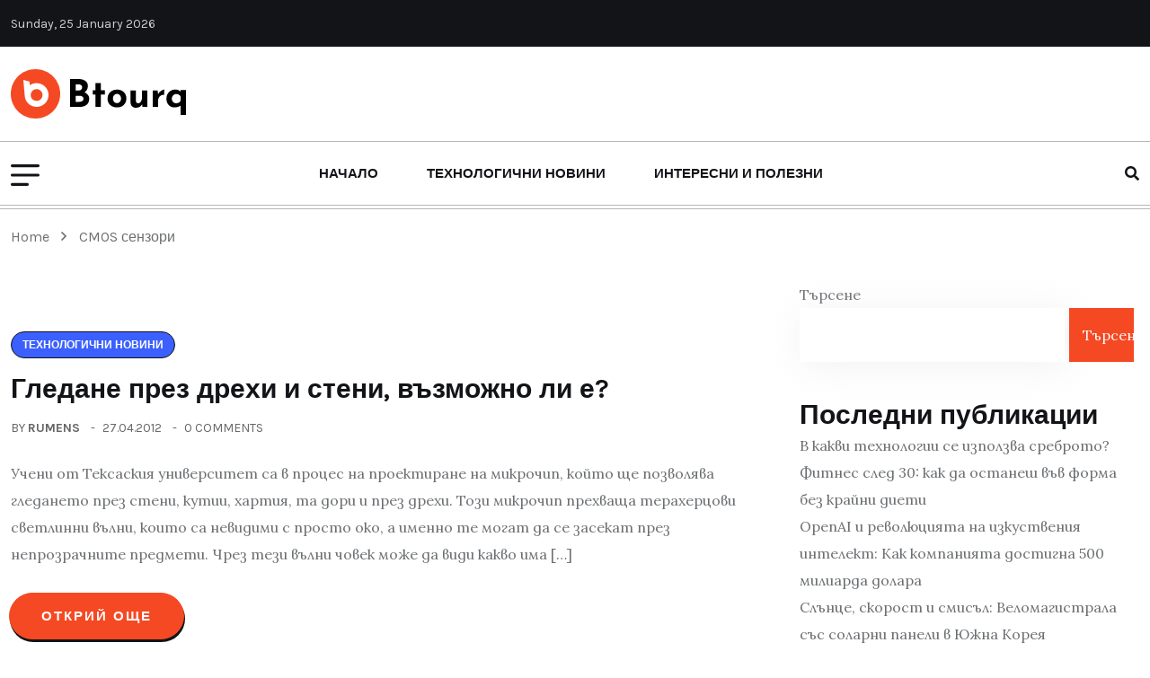

--- FILE ---
content_type: text/html; charset=UTF-8
request_url: https://tehnologichen.net/tag/cmos-senzori/
body_size: 12623
content:
<!doctype html>
<html lang="bg-BG">
<head>
	<meta charset="UTF-8">
	<meta name="viewport" content="width=device-width, initial-scale=1">
	<link rel="profile" href="https://gmpg.org/xfn/11">

	<title>CMOS сензори &#8211; Технологичен НЕТ</title>
<meta name='robots' content='max-image-preview:large' />
<link rel='dns-prefetch' href='//fonts.googleapis.com' />
<link rel="alternate" type="application/rss+xml" title="Технологичен НЕТ &raquo; Поток" href="https://tehnologichen.net/feed/" />
<link rel="alternate" type="application/rss+xml" title="Технологичен НЕТ &raquo; поток за коментари" href="https://tehnologichen.net/comments/feed/" />
<link rel="alternate" type="application/rss+xml" title="Технологичен НЕТ &raquo; поток за етикета CMOS сензори " href="https://tehnologichen.net/tag/cmos-senzori/feed/" />
<style id='wp-img-auto-sizes-contain-inline-css'>
img:is([sizes=auto i],[sizes^="auto," i]){contain-intrinsic-size:3000px 1500px}
/*# sourceURL=wp-img-auto-sizes-contain-inline-css */
</style>
<style id='wp-emoji-styles-inline-css'>

	img.wp-smiley, img.emoji {
		display: inline !important;
		border: none !important;
		box-shadow: none !important;
		height: 1em !important;
		width: 1em !important;
		margin: 0 0.07em !important;
		vertical-align: -0.1em !important;
		background: none !important;
		padding: 0 !important;
	}
/*# sourceURL=wp-emoji-styles-inline-css */
</style>
<style id='wp-block-library-inline-css'>
:root{--wp-block-synced-color:#7a00df;--wp-block-synced-color--rgb:122,0,223;--wp-bound-block-color:var(--wp-block-synced-color);--wp-editor-canvas-background:#ddd;--wp-admin-theme-color:#007cba;--wp-admin-theme-color--rgb:0,124,186;--wp-admin-theme-color-darker-10:#006ba1;--wp-admin-theme-color-darker-10--rgb:0,107,160.5;--wp-admin-theme-color-darker-20:#005a87;--wp-admin-theme-color-darker-20--rgb:0,90,135;--wp-admin-border-width-focus:2px}@media (min-resolution:192dpi){:root{--wp-admin-border-width-focus:1.5px}}.wp-element-button{cursor:pointer}:root .has-very-light-gray-background-color{background-color:#eee}:root .has-very-dark-gray-background-color{background-color:#313131}:root .has-very-light-gray-color{color:#eee}:root .has-very-dark-gray-color{color:#313131}:root .has-vivid-green-cyan-to-vivid-cyan-blue-gradient-background{background:linear-gradient(135deg,#00d084,#0693e3)}:root .has-purple-crush-gradient-background{background:linear-gradient(135deg,#34e2e4,#4721fb 50%,#ab1dfe)}:root .has-hazy-dawn-gradient-background{background:linear-gradient(135deg,#faaca8,#dad0ec)}:root .has-subdued-olive-gradient-background{background:linear-gradient(135deg,#fafae1,#67a671)}:root .has-atomic-cream-gradient-background{background:linear-gradient(135deg,#fdd79a,#004a59)}:root .has-nightshade-gradient-background{background:linear-gradient(135deg,#330968,#31cdcf)}:root .has-midnight-gradient-background{background:linear-gradient(135deg,#020381,#2874fc)}:root{--wp--preset--font-size--normal:16px;--wp--preset--font-size--huge:42px}.has-regular-font-size{font-size:1em}.has-larger-font-size{font-size:2.625em}.has-normal-font-size{font-size:var(--wp--preset--font-size--normal)}.has-huge-font-size{font-size:var(--wp--preset--font-size--huge)}.has-text-align-center{text-align:center}.has-text-align-left{text-align:left}.has-text-align-right{text-align:right}.has-fit-text{white-space:nowrap!important}#end-resizable-editor-section{display:none}.aligncenter{clear:both}.items-justified-left{justify-content:flex-start}.items-justified-center{justify-content:center}.items-justified-right{justify-content:flex-end}.items-justified-space-between{justify-content:space-between}.screen-reader-text{border:0;clip-path:inset(50%);height:1px;margin:-1px;overflow:hidden;padding:0;position:absolute;width:1px;word-wrap:normal!important}.screen-reader-text:focus{background-color:#ddd;clip-path:none;color:#444;display:block;font-size:1em;height:auto;left:5px;line-height:normal;padding:15px 23px 14px;text-decoration:none;top:5px;width:auto;z-index:100000}html :where(.has-border-color){border-style:solid}html :where([style*=border-top-color]){border-top-style:solid}html :where([style*=border-right-color]){border-right-style:solid}html :where([style*=border-bottom-color]){border-bottom-style:solid}html :where([style*=border-left-color]){border-left-style:solid}html :where([style*=border-width]){border-style:solid}html :where([style*=border-top-width]){border-top-style:solid}html :where([style*=border-right-width]){border-right-style:solid}html :where([style*=border-bottom-width]){border-bottom-style:solid}html :where([style*=border-left-width]){border-left-style:solid}html :where(img[class*=wp-image-]){height:auto;max-width:100%}:where(figure){margin:0 0 1em}html :where(.is-position-sticky){--wp-admin--admin-bar--position-offset:var(--wp-admin--admin-bar--height,0px)}@media screen and (max-width:600px){html :where(.is-position-sticky){--wp-admin--admin-bar--position-offset:0px}}

/*# sourceURL=wp-block-library-inline-css */
</style><style id='wp-block-heading-inline-css'>
h1:where(.wp-block-heading).has-background,h2:where(.wp-block-heading).has-background,h3:where(.wp-block-heading).has-background,h4:where(.wp-block-heading).has-background,h5:where(.wp-block-heading).has-background,h6:where(.wp-block-heading).has-background{padding:1.25em 2.375em}h1.has-text-align-left[style*=writing-mode]:where([style*=vertical-lr]),h1.has-text-align-right[style*=writing-mode]:where([style*=vertical-rl]),h2.has-text-align-left[style*=writing-mode]:where([style*=vertical-lr]),h2.has-text-align-right[style*=writing-mode]:where([style*=vertical-rl]),h3.has-text-align-left[style*=writing-mode]:where([style*=vertical-lr]),h3.has-text-align-right[style*=writing-mode]:where([style*=vertical-rl]),h4.has-text-align-left[style*=writing-mode]:where([style*=vertical-lr]),h4.has-text-align-right[style*=writing-mode]:where([style*=vertical-rl]),h5.has-text-align-left[style*=writing-mode]:where([style*=vertical-lr]),h5.has-text-align-right[style*=writing-mode]:where([style*=vertical-rl]),h6.has-text-align-left[style*=writing-mode]:where([style*=vertical-lr]),h6.has-text-align-right[style*=writing-mode]:where([style*=vertical-rl]){rotate:180deg}
/*# sourceURL=https://tehnologichen.net/wp-includes/blocks/heading/style.min.css */
</style>
<style id='wp-block-latest-comments-inline-css'>
ol.wp-block-latest-comments{box-sizing:border-box;margin-left:0}:where(.wp-block-latest-comments:not([style*=line-height] .wp-block-latest-comments__comment)){line-height:1.1}:where(.wp-block-latest-comments:not([style*=line-height] .wp-block-latest-comments__comment-excerpt p)){line-height:1.8}.has-dates :where(.wp-block-latest-comments:not([style*=line-height])),.has-excerpts :where(.wp-block-latest-comments:not([style*=line-height])){line-height:1.5}.wp-block-latest-comments .wp-block-latest-comments{padding-left:0}.wp-block-latest-comments__comment{list-style:none;margin-bottom:1em}.has-avatars .wp-block-latest-comments__comment{list-style:none;min-height:2.25em}.has-avatars .wp-block-latest-comments__comment .wp-block-latest-comments__comment-excerpt,.has-avatars .wp-block-latest-comments__comment .wp-block-latest-comments__comment-meta{margin-left:3.25em}.wp-block-latest-comments__comment-excerpt p{font-size:.875em;margin:.36em 0 1.4em}.wp-block-latest-comments__comment-date{display:block;font-size:.75em}.wp-block-latest-comments .avatar,.wp-block-latest-comments__comment-avatar{border-radius:1.5em;display:block;float:left;height:2.5em;margin-right:.75em;width:2.5em}.wp-block-latest-comments[class*=-font-size] a,.wp-block-latest-comments[style*=font-size] a{font-size:inherit}
/*# sourceURL=https://tehnologichen.net/wp-includes/blocks/latest-comments/style.min.css */
</style>
<style id='wp-block-latest-posts-inline-css'>
.wp-block-latest-posts{box-sizing:border-box}.wp-block-latest-posts.alignleft{margin-right:2em}.wp-block-latest-posts.alignright{margin-left:2em}.wp-block-latest-posts.wp-block-latest-posts__list{list-style:none}.wp-block-latest-posts.wp-block-latest-posts__list li{clear:both;overflow-wrap:break-word}.wp-block-latest-posts.is-grid{display:flex;flex-wrap:wrap}.wp-block-latest-posts.is-grid li{margin:0 1.25em 1.25em 0;width:100%}@media (min-width:600px){.wp-block-latest-posts.columns-2 li{width:calc(50% - .625em)}.wp-block-latest-posts.columns-2 li:nth-child(2n){margin-right:0}.wp-block-latest-posts.columns-3 li{width:calc(33.33333% - .83333em)}.wp-block-latest-posts.columns-3 li:nth-child(3n){margin-right:0}.wp-block-latest-posts.columns-4 li{width:calc(25% - .9375em)}.wp-block-latest-posts.columns-4 li:nth-child(4n){margin-right:0}.wp-block-latest-posts.columns-5 li{width:calc(20% - 1em)}.wp-block-latest-posts.columns-5 li:nth-child(5n){margin-right:0}.wp-block-latest-posts.columns-6 li{width:calc(16.66667% - 1.04167em)}.wp-block-latest-posts.columns-6 li:nth-child(6n){margin-right:0}}:root :where(.wp-block-latest-posts.is-grid){padding:0}:root :where(.wp-block-latest-posts.wp-block-latest-posts__list){padding-left:0}.wp-block-latest-posts__post-author,.wp-block-latest-posts__post-date{display:block;font-size:.8125em}.wp-block-latest-posts__post-excerpt,.wp-block-latest-posts__post-full-content{margin-bottom:1em;margin-top:.5em}.wp-block-latest-posts__featured-image a{display:inline-block}.wp-block-latest-posts__featured-image img{height:auto;max-width:100%;width:auto}.wp-block-latest-posts__featured-image.alignleft{float:left;margin-right:1em}.wp-block-latest-posts__featured-image.alignright{float:right;margin-left:1em}.wp-block-latest-posts__featured-image.aligncenter{margin-bottom:1em;text-align:center}
/*# sourceURL=https://tehnologichen.net/wp-includes/blocks/latest-posts/style.min.css */
</style>
<style id='wp-block-search-inline-css'>
.wp-block-search__button{margin-left:10px;word-break:normal}.wp-block-search__button.has-icon{line-height:0}.wp-block-search__button svg{height:1.25em;min-height:24px;min-width:24px;width:1.25em;fill:currentColor;vertical-align:text-bottom}:where(.wp-block-search__button){border:1px solid #ccc;padding:6px 10px}.wp-block-search__inside-wrapper{display:flex;flex:auto;flex-wrap:nowrap;max-width:100%}.wp-block-search__label{width:100%}.wp-block-search.wp-block-search__button-only .wp-block-search__button{box-sizing:border-box;display:flex;flex-shrink:0;justify-content:center;margin-left:0;max-width:100%}.wp-block-search.wp-block-search__button-only .wp-block-search__inside-wrapper{min-width:0!important;transition-property:width}.wp-block-search.wp-block-search__button-only .wp-block-search__input{flex-basis:100%;transition-duration:.3s}.wp-block-search.wp-block-search__button-only.wp-block-search__searchfield-hidden,.wp-block-search.wp-block-search__button-only.wp-block-search__searchfield-hidden .wp-block-search__inside-wrapper{overflow:hidden}.wp-block-search.wp-block-search__button-only.wp-block-search__searchfield-hidden .wp-block-search__input{border-left-width:0!important;border-right-width:0!important;flex-basis:0;flex-grow:0;margin:0;min-width:0!important;padding-left:0!important;padding-right:0!important;width:0!important}:where(.wp-block-search__input){appearance:none;border:1px solid #949494;flex-grow:1;font-family:inherit;font-size:inherit;font-style:inherit;font-weight:inherit;letter-spacing:inherit;line-height:inherit;margin-left:0;margin-right:0;min-width:3rem;padding:8px;text-decoration:unset!important;text-transform:inherit}:where(.wp-block-search__button-inside .wp-block-search__inside-wrapper){background-color:#fff;border:1px solid #949494;box-sizing:border-box;padding:4px}:where(.wp-block-search__button-inside .wp-block-search__inside-wrapper) .wp-block-search__input{border:none;border-radius:0;padding:0 4px}:where(.wp-block-search__button-inside .wp-block-search__inside-wrapper) .wp-block-search__input:focus{outline:none}:where(.wp-block-search__button-inside .wp-block-search__inside-wrapper) :where(.wp-block-search__button){padding:4px 8px}.wp-block-search.aligncenter .wp-block-search__inside-wrapper{margin:auto}.wp-block[data-align=right] .wp-block-search.wp-block-search__button-only .wp-block-search__inside-wrapper{float:right}
/*# sourceURL=https://tehnologichen.net/wp-includes/blocks/search/style.min.css */
</style>
<style id='wp-block-group-inline-css'>
.wp-block-group{box-sizing:border-box}:where(.wp-block-group.wp-block-group-is-layout-constrained){position:relative}
/*# sourceURL=https://tehnologichen.net/wp-includes/blocks/group/style.min.css */
</style>
<style id='global-styles-inline-css'>
:root{--wp--preset--aspect-ratio--square: 1;--wp--preset--aspect-ratio--4-3: 4/3;--wp--preset--aspect-ratio--3-4: 3/4;--wp--preset--aspect-ratio--3-2: 3/2;--wp--preset--aspect-ratio--2-3: 2/3;--wp--preset--aspect-ratio--16-9: 16/9;--wp--preset--aspect-ratio--9-16: 9/16;--wp--preset--color--black: #000000;--wp--preset--color--cyan-bluish-gray: #abb8c3;--wp--preset--color--white: #ffffff;--wp--preset--color--pale-pink: #f78da7;--wp--preset--color--vivid-red: #cf2e2e;--wp--preset--color--luminous-vivid-orange: #ff6900;--wp--preset--color--luminous-vivid-amber: #fcb900;--wp--preset--color--light-green-cyan: #7bdcb5;--wp--preset--color--vivid-green-cyan: #00d084;--wp--preset--color--pale-cyan-blue: #8ed1fc;--wp--preset--color--vivid-cyan-blue: #0693e3;--wp--preset--color--vivid-purple: #9b51e0;--wp--preset--gradient--vivid-cyan-blue-to-vivid-purple: linear-gradient(135deg,rgb(6,147,227) 0%,rgb(155,81,224) 100%);--wp--preset--gradient--light-green-cyan-to-vivid-green-cyan: linear-gradient(135deg,rgb(122,220,180) 0%,rgb(0,208,130) 100%);--wp--preset--gradient--luminous-vivid-amber-to-luminous-vivid-orange: linear-gradient(135deg,rgb(252,185,0) 0%,rgb(255,105,0) 100%);--wp--preset--gradient--luminous-vivid-orange-to-vivid-red: linear-gradient(135deg,rgb(255,105,0) 0%,rgb(207,46,46) 100%);--wp--preset--gradient--very-light-gray-to-cyan-bluish-gray: linear-gradient(135deg,rgb(238,238,238) 0%,rgb(169,184,195) 100%);--wp--preset--gradient--cool-to-warm-spectrum: linear-gradient(135deg,rgb(74,234,220) 0%,rgb(151,120,209) 20%,rgb(207,42,186) 40%,rgb(238,44,130) 60%,rgb(251,105,98) 80%,rgb(254,248,76) 100%);--wp--preset--gradient--blush-light-purple: linear-gradient(135deg,rgb(255,206,236) 0%,rgb(152,150,240) 100%);--wp--preset--gradient--blush-bordeaux: linear-gradient(135deg,rgb(254,205,165) 0%,rgb(254,45,45) 50%,rgb(107,0,62) 100%);--wp--preset--gradient--luminous-dusk: linear-gradient(135deg,rgb(255,203,112) 0%,rgb(199,81,192) 50%,rgb(65,88,208) 100%);--wp--preset--gradient--pale-ocean: linear-gradient(135deg,rgb(255,245,203) 0%,rgb(182,227,212) 50%,rgb(51,167,181) 100%);--wp--preset--gradient--electric-grass: linear-gradient(135deg,rgb(202,248,128) 0%,rgb(113,206,126) 100%);--wp--preset--gradient--midnight: linear-gradient(135deg,rgb(2,3,129) 0%,rgb(40,116,252) 100%);--wp--preset--font-size--small: 13px;--wp--preset--font-size--medium: 20px;--wp--preset--font-size--large: 36px;--wp--preset--font-size--x-large: 42px;--wp--preset--spacing--20: 0.44rem;--wp--preset--spacing--30: 0.67rem;--wp--preset--spacing--40: 1rem;--wp--preset--spacing--50: 1.5rem;--wp--preset--spacing--60: 2.25rem;--wp--preset--spacing--70: 3.38rem;--wp--preset--spacing--80: 5.06rem;--wp--preset--shadow--natural: 6px 6px 9px rgba(0, 0, 0, 0.2);--wp--preset--shadow--deep: 12px 12px 50px rgba(0, 0, 0, 0.4);--wp--preset--shadow--sharp: 6px 6px 0px rgba(0, 0, 0, 0.2);--wp--preset--shadow--outlined: 6px 6px 0px -3px rgb(255, 255, 255), 6px 6px rgb(0, 0, 0);--wp--preset--shadow--crisp: 6px 6px 0px rgb(0, 0, 0);}:where(.is-layout-flex){gap: 0.5em;}:where(.is-layout-grid){gap: 0.5em;}body .is-layout-flex{display: flex;}.is-layout-flex{flex-wrap: wrap;align-items: center;}.is-layout-flex > :is(*, div){margin: 0;}body .is-layout-grid{display: grid;}.is-layout-grid > :is(*, div){margin: 0;}:where(.wp-block-columns.is-layout-flex){gap: 2em;}:where(.wp-block-columns.is-layout-grid){gap: 2em;}:where(.wp-block-post-template.is-layout-flex){gap: 1.25em;}:where(.wp-block-post-template.is-layout-grid){gap: 1.25em;}.has-black-color{color: var(--wp--preset--color--black) !important;}.has-cyan-bluish-gray-color{color: var(--wp--preset--color--cyan-bluish-gray) !important;}.has-white-color{color: var(--wp--preset--color--white) !important;}.has-pale-pink-color{color: var(--wp--preset--color--pale-pink) !important;}.has-vivid-red-color{color: var(--wp--preset--color--vivid-red) !important;}.has-luminous-vivid-orange-color{color: var(--wp--preset--color--luminous-vivid-orange) !important;}.has-luminous-vivid-amber-color{color: var(--wp--preset--color--luminous-vivid-amber) !important;}.has-light-green-cyan-color{color: var(--wp--preset--color--light-green-cyan) !important;}.has-vivid-green-cyan-color{color: var(--wp--preset--color--vivid-green-cyan) !important;}.has-pale-cyan-blue-color{color: var(--wp--preset--color--pale-cyan-blue) !important;}.has-vivid-cyan-blue-color{color: var(--wp--preset--color--vivid-cyan-blue) !important;}.has-vivid-purple-color{color: var(--wp--preset--color--vivid-purple) !important;}.has-black-background-color{background-color: var(--wp--preset--color--black) !important;}.has-cyan-bluish-gray-background-color{background-color: var(--wp--preset--color--cyan-bluish-gray) !important;}.has-white-background-color{background-color: var(--wp--preset--color--white) !important;}.has-pale-pink-background-color{background-color: var(--wp--preset--color--pale-pink) !important;}.has-vivid-red-background-color{background-color: var(--wp--preset--color--vivid-red) !important;}.has-luminous-vivid-orange-background-color{background-color: var(--wp--preset--color--luminous-vivid-orange) !important;}.has-luminous-vivid-amber-background-color{background-color: var(--wp--preset--color--luminous-vivid-amber) !important;}.has-light-green-cyan-background-color{background-color: var(--wp--preset--color--light-green-cyan) !important;}.has-vivid-green-cyan-background-color{background-color: var(--wp--preset--color--vivid-green-cyan) !important;}.has-pale-cyan-blue-background-color{background-color: var(--wp--preset--color--pale-cyan-blue) !important;}.has-vivid-cyan-blue-background-color{background-color: var(--wp--preset--color--vivid-cyan-blue) !important;}.has-vivid-purple-background-color{background-color: var(--wp--preset--color--vivid-purple) !important;}.has-black-border-color{border-color: var(--wp--preset--color--black) !important;}.has-cyan-bluish-gray-border-color{border-color: var(--wp--preset--color--cyan-bluish-gray) !important;}.has-white-border-color{border-color: var(--wp--preset--color--white) !important;}.has-pale-pink-border-color{border-color: var(--wp--preset--color--pale-pink) !important;}.has-vivid-red-border-color{border-color: var(--wp--preset--color--vivid-red) !important;}.has-luminous-vivid-orange-border-color{border-color: var(--wp--preset--color--luminous-vivid-orange) !important;}.has-luminous-vivid-amber-border-color{border-color: var(--wp--preset--color--luminous-vivid-amber) !important;}.has-light-green-cyan-border-color{border-color: var(--wp--preset--color--light-green-cyan) !important;}.has-vivid-green-cyan-border-color{border-color: var(--wp--preset--color--vivid-green-cyan) !important;}.has-pale-cyan-blue-border-color{border-color: var(--wp--preset--color--pale-cyan-blue) !important;}.has-vivid-cyan-blue-border-color{border-color: var(--wp--preset--color--vivid-cyan-blue) !important;}.has-vivid-purple-border-color{border-color: var(--wp--preset--color--vivid-purple) !important;}.has-vivid-cyan-blue-to-vivid-purple-gradient-background{background: var(--wp--preset--gradient--vivid-cyan-blue-to-vivid-purple) !important;}.has-light-green-cyan-to-vivid-green-cyan-gradient-background{background: var(--wp--preset--gradient--light-green-cyan-to-vivid-green-cyan) !important;}.has-luminous-vivid-amber-to-luminous-vivid-orange-gradient-background{background: var(--wp--preset--gradient--luminous-vivid-amber-to-luminous-vivid-orange) !important;}.has-luminous-vivid-orange-to-vivid-red-gradient-background{background: var(--wp--preset--gradient--luminous-vivid-orange-to-vivid-red) !important;}.has-very-light-gray-to-cyan-bluish-gray-gradient-background{background: var(--wp--preset--gradient--very-light-gray-to-cyan-bluish-gray) !important;}.has-cool-to-warm-spectrum-gradient-background{background: var(--wp--preset--gradient--cool-to-warm-spectrum) !important;}.has-blush-light-purple-gradient-background{background: var(--wp--preset--gradient--blush-light-purple) !important;}.has-blush-bordeaux-gradient-background{background: var(--wp--preset--gradient--blush-bordeaux) !important;}.has-luminous-dusk-gradient-background{background: var(--wp--preset--gradient--luminous-dusk) !important;}.has-pale-ocean-gradient-background{background: var(--wp--preset--gradient--pale-ocean) !important;}.has-electric-grass-gradient-background{background: var(--wp--preset--gradient--electric-grass) !important;}.has-midnight-gradient-background{background: var(--wp--preset--gradient--midnight) !important;}.has-small-font-size{font-size: var(--wp--preset--font-size--small) !important;}.has-medium-font-size{font-size: var(--wp--preset--font-size--medium) !important;}.has-large-font-size{font-size: var(--wp--preset--font-size--large) !important;}.has-x-large-font-size{font-size: var(--wp--preset--font-size--x-large) !important;}
/*# sourceURL=global-styles-inline-css */
</style>

<style id='classic-theme-styles-inline-css'>
/*! This file is auto-generated */
.wp-block-button__link{color:#fff;background-color:#32373c;border-radius:9999px;box-shadow:none;text-decoration:none;padding:calc(.667em + 2px) calc(1.333em + 2px);font-size:1.125em}.wp-block-file__button{background:#32373c;color:#fff;text-decoration:none}
/*# sourceURL=/wp-includes/css/classic-themes.min.css */
</style>
<link rel='stylesheet' id='breeko-google-fonts-css' href='https://fonts.googleapis.com/css?family=Karla%3A200%2C200i%2C300%2C300i%2C400%2C400i%2C600%2C600i%2C700%2C700i%2C800%2C800i%7CLora%3A400%2C400i%2C600%2C600i%2C700%2C700i%7CEncode+Sans+Condensed%3A100%2C200%2C300%2C400%2C500%2C600%2C700%2C800%2C900&#038;subset=latin' media='all' />
<link rel='stylesheet' id='bootstrap-css' href='https://tehnologichen.net/wp-content/themes/btourq/assets/css/bootstrap.min.css?ver=6.9' media='all' />
<link rel='stylesheet' id='e-animations-css' href='https://tehnologichen.net/wp-content/themes/btourq/assets/css/breeko-animate.css?ver=6.9' media='all' />
<link rel='stylesheet' id='breeko-swiper-css' href='https://tehnologichen.net/wp-content/themes/btourq/assets/css/swiper.min.css?ver=6.9' media='all' />
<link rel='stylesheet' id='fontawesome-css' href='https://tehnologichen.net/wp-content/themes/btourq/assets/css/fontawesome.css?ver=6.9' media='all' />
<link rel='stylesheet' id='breeko-slick-css' href='https://tehnologichen.net/wp-content/themes/btourq/assets/css/slick.css?ver=6.9' media='all' />
<link rel='stylesheet' id='metis-menu-css' href='https://tehnologichen.net/wp-content/themes/btourq/assets/css/metis-menu.css?ver=6.9' media='all' />
<link rel='stylesheet' id='magnific-popup-css' href='https://tehnologichen.net/wp-content/themes/btourq/assets/css/magnific-popup.css?ver=6.9' media='all' />
<link rel='stylesheet' id='breeko-style-css' href='https://tehnologichen.net/wp-content/themes/btourq/assets/css/breeko-style.css?ver=6.9' media='all' />
<link rel='stylesheet' id='breeko-responsive-css' href='https://tehnologichen.net/wp-content/themes/btourq/assets/css/responsive.css?ver=6.9' media='all' />
<link rel='stylesheet' id='breeko-main-css' href='https://tehnologichen.net/wp-content/themes/btourq/style.css?ver=1.0' media='all' />
<link rel='stylesheet' id='barfii-theme-custom-style-css' href='https://tehnologichen.net/wp-content/themes/btourq/assets/css/custom-style.css?ver=6.9' media='all' />
<style id='barfii-theme-custom-style-inline-css'>
        
            :root {
                --color-primary: #F54923;
            }
        
/*# sourceURL=barfii-theme-custom-style-inline-css */
</style>
<script src="https://tehnologichen.net/wp-includes/js/jquery/jquery.min.js?ver=3.7.1" id="jquery-core-js"></script>
<script src="https://tehnologichen.net/wp-includes/js/jquery/jquery-migrate.min.js?ver=3.4.1" id="jquery-migrate-js"></script>
<link rel="https://api.w.org/" href="https://tehnologichen.net/wp-json/" /><link rel="alternate" title="JSON" type="application/json" href="https://tehnologichen.net/wp-json/wp/v2/tags/67" /><link rel="EditURI" type="application/rsd+xml" title="RSD" href="https://tehnologichen.net/xmlrpc.php?rsd" />
<meta name="generator" content="WordPress 6.9" />
</head>

<body class="archive tag tag-cmos-senzori tag-67 wp-theme-btourq hfeed">
<div id="page" class="site">
	   <div class="barfii-preloader">
      <div class="preload">
         <div class="loader-logo">
            <img src="" alt="Preloader Logo">
         </div>
         <div class="loader">
            <div class="loading">
            </div>
         </div>
      </div>
   </div>
   	<div class="barfii__page_wrap">

	
<header id="rr-header-area" class="breeko_category_badge is-sticky">
        <div class="barfii__top-header-wrap">
        <div class="container">
            <div class="barfii__top-header d-flex justify-content-between align-items-center">
                                                <div class="barfii__top-date">
                    <span>Sunday, 25 January 2026</span>
                </div>
                            </div>
        </div>
    </div>
        <div class="barfii__middle-header-wrap">
        <div class="container">
            <div class="barfii__middle-header d-flex justify-content-between align-items-center">
                <div class="barfii__logo-box">
                                    <a class="barfii__main-logo" href="https://tehnologichen.net/" >
            <img src="https://tehnologichen.net/wp-content/themes/btourq/assets/img/Logo-main.svg" alt="Logo">
        </a>
                <a class="darklogo" href="https://tehnologichen.net/" >
        <img src="https://tehnologichen.net/wp-content/themes/btourq/assets/img/logo-light.svg" alt="Logo">
    </a>
                    </div>
                                <div class="barfii__add-box">
                                    
                </div>
                                
            </div>
        </div>
    </div>
    <div class="barfii__main-menu-wrap rr-header">
        <div class="container">
            <div class="d-flex justify-content-between align-items-center">
                <div class="barfii_hamburger-menu toggle-hidden-bar">
                    <div class="barfii__hambrug barfii_hamburger_triger">
                        <img src="https://tehnologichen.net/wp-content/themes/btourq/assets/img/Canvus.svg" alt="">
                    </div>
                </div> 
                <div class="hamburger_menu">
                    <img src="https://tehnologichen.net/wp-content/themes/btourq/assets/img/Canvus.svg" alt="">
                </div>               
                <div class="barfii__main-menu">
                    <ul id="menu-main-menu" class="navigation clearfix"><li id="menu-item-743" class="menu-item menu-item-type-custom menu-item-object-custom menu-item-743"><a href="/">Начало</a></li>
<li id="menu-item-827" class="menu-item menu-item-type-taxonomy menu-item-object-category menu-item-827"><a href="https://tehnologichen.net/category/tehnologichni-novini/">Технологични новини</a></li>
<li id="menu-item-828" class="menu-item menu-item-type-taxonomy menu-item-object-category menu-item-828"><a href="https://tehnologichen.net/category/%d0%b8%d0%bd%d1%82%d0%b5%d1%80%d0%b5%d1%81%d0%bd%d0%b8-%d0%b8-%d0%bf%d0%be%d0%bb%d0%b5%d0%b7%d0%bd%d0%b8/">Интересни и полезни</a></li>
</ul>                </div>
                <div class="barfii__main-right d-flex justify-content-between align-items-center">
                    <div class="darkswitch">
                                            </div>    
                                        <div class="barfii_search_bar search__open-btn">
                        <i class="fas fa-search"></i>
                    </div>
                </div>
            </div>
        </div>
    </div>
       <div class="slide-bar">
      <div class="close-mobile-menu">
         <a href="javascript:void(0);"><i class="fal fa-times"></i></a>
      </div>
      <nav class="side-mobile-menu">
         <div class="header-mobile-search">
               <form action="https://tehnologichen.net/" method="get">
                  <input type="search" name="s" id="search-id" value="" placeholder="Search Here">
                  <button type="submit"><i class="ti-search"></i></button>
               </form>
         </div>
         <div class="menu-main-menu-container"><ul id="barfii-mobile-menu" class="menu"><li class="menu-item menu-item-type-custom menu-item-object-custom menu-item-743"><a href="/">Начало</a></li>
<li class="menu-item menu-item-type-taxonomy menu-item-object-category menu-item-827"><a href="https://tehnologichen.net/category/tehnologichni-novini/">Технологични новини</a></li>
<li class="menu-item menu-item-type-taxonomy menu-item-object-category menu-item-828"><a href="https://tehnologichen.net/category/%d0%b8%d0%bd%d1%82%d0%b5%d1%80%d0%b5%d1%81%d0%bd%d0%b8-%d0%b8-%d0%bf%d0%be%d0%bb%d0%b5%d0%b7%d0%bd%d0%b8/">Интересни и полезни</a></li>
</ul></div>      </nav>
   </div>
</header>
   <section class="hidden-bar">
     <div class="inner-box">
        <div class="upper-box">
           <div class="nav-logo">            <a class="darklogo" href="https://tehnologichen.net/" >
        <img src="https://tehnologichen.net/wp-content/themes/btourq/assets/img/logo-light.svg" alt="Logo">
    </a>
    </div>
           <div class="close-btn"><i class="icon fa fa-times"></i></div>
        </div>

        <div class="barfii__post-cate-wrapper barfii__side-cate">
            <div class="barfii__cat-item-col">
            <a class="barfii__cat-item"  href="https://tehnologichen.net/category/tehnologichni-novini/" style="background-image:url()">
                <h4>
                                            <span class="cat-count">(224)</span>
                                        Технологични новини 
                </h4>
            </a>
        </div>
            <div class="barfii__cat-item-col">
            <a class="barfii__cat-item"  href="https://tehnologichen.net/category/%d0%b8%d0%bd%d1%82%d0%b5%d1%80%d0%b5%d1%81%d0%bd%d0%b8-%d0%b8-%d0%bf%d0%be%d0%bb%d0%b5%d0%b7%d0%bd%d0%b8/" style="background-image:url()">
                <h4>
                                            <span class="cat-count">(45)</span>
                                        Интересни и полезни 
                </h4>
            </a>
        </div>
            <div class="barfii__cat-item-col">
            <a class="barfii__cat-item"  href="https://tehnologichen.net/category/%d0%b1%d0%b5%d0%b7-%d0%ba%d0%b0%d1%82%d0%b5%d0%b3%d0%be%d1%80%d0%b8%d1%8f/" style="background-image:url()">
                <h4>
                                            <span class="cat-count">(1)</span>
                                        Без категория 
                </h4>
            </a>
        </div>
    </div>
        


<div class="barfii__pp_post">	
        <!-- Populer Post -->
        	        <div class="barfii_populer_post d-flex align-items-center">
            <div class="populer__thumb">
			<img width="1280" height="853" src="https://tehnologichen.net/wp-content/uploads/sites/59/2026/01/money-fun.jpg" class="img-fluid wp-post-image" alt="" decoding="async" fetchpriority="high" srcset="https://tehnologichen.net/wp-content/uploads/sites/59/2026/01/money-fun.jpg 1280w, https://tehnologichen.net/wp-content/uploads/sites/59/2026/01/money-fun-300x200.jpg 300w, https://tehnologichen.net/wp-content/uploads/sites/59/2026/01/money-fun-1024x682.jpg 1024w, https://tehnologichen.net/wp-content/uploads/sites/59/2026/01/money-fun-768x512.jpg 768w" sizes="(max-width: 1280px) 100vw, 1280px" />			</div>
            <div class="populer__content">
                <h4><a href="https://tehnologichen.net/v-kakvi-tehnologii-se-izpolzva-srebroto/">В какви технологии се използва среброто?</a></h4>
                <ul class="barfii__post-meta d-flex align-items-center">
                    <li><span class="auth_by">BY</span> <strong><a href="https://tehnologichen.net/author/rumens/" title="Публикации от Rumens" rel="author">Rumens</a></strong></li>
                    <li>09.01.2026</li>
                </ul>
            </div>
        </div>
	        <div class="barfii_populer_post d-flex align-items-center">
            <div class="populer__thumb">
			<img width="1280" height="850" src="https://tehnologichen.net/wp-content/uploads/sites/59/2025/10/abs-fun.jpg" class="img-fluid wp-post-image" alt="" decoding="async" srcset="https://tehnologichen.net/wp-content/uploads/sites/59/2025/10/abs-fun.jpg 1280w, https://tehnologichen.net/wp-content/uploads/sites/59/2025/10/abs-fun-300x199.jpg 300w, https://tehnologichen.net/wp-content/uploads/sites/59/2025/10/abs-fun-1024x680.jpg 1024w, https://tehnologichen.net/wp-content/uploads/sites/59/2025/10/abs-fun-768x510.jpg 768w" sizes="(max-width: 1280px) 100vw, 1280px" />			</div>
            <div class="populer__content">
                <h4><a href="https://tehnologichen.net/fitnes-sled-30-kak-da-ostanesh-vav-forma-bez-krajni-dieti/">Фитнес след 30: как да останеш във форма...</a></h4>
                <ul class="barfii__post-meta d-flex align-items-center">
                    <li><span class="auth_by">BY</span> <strong><a href="https://tehnologichen.net/author/rumens/" title="Публикации от Rumens" rel="author">Rumens</a></strong></li>
                    <li>06.10.2025</li>
                </ul>
            </div>
        </div>
	        <div class="barfii_populer_post d-flex align-items-center">
            <div class="populer__thumb">
			<img width="640" height="640" src="https://tehnologichen.net/wp-content/uploads/sites/59/2025/08/ai-invasion-fun.png" class="img-fluid wp-post-image" alt="" decoding="async" srcset="https://tehnologichen.net/wp-content/uploads/sites/59/2025/08/ai-invasion-fun.png 640w, https://tehnologichen.net/wp-content/uploads/sites/59/2025/08/ai-invasion-fun-300x300.png 300w, https://tehnologichen.net/wp-content/uploads/sites/59/2025/08/ai-invasion-fun-150x150.png 150w, https://tehnologichen.net/wp-content/uploads/sites/59/2025/08/ai-invasion-fun-100x100.png 100w" sizes="(max-width: 640px) 100vw, 640px" />			</div>
            <div class="populer__content">
                <h4><a href="https://tehnologichen.net/openai-i-revoluziqta-na-izkustveniq-intelekt/">OpenAI и революцията на изкуствения интелект: Как компанията...</a></h4>
                <ul class="barfii__post-meta d-flex align-items-center">
                    <li><span class="auth_by">BY</span> <strong><a href="https://tehnologichen.net/author/rumens/" title="Публикации от Rumens" rel="author">Rumens</a></strong></li>
                    <li>27.08.2025</li>
                </ul>
            </div>
        </div>
	        <div class="barfii_populer_post d-flex align-items-center">
            <div class="populer__thumb">
			<img width="1280" height="853" src="https://tehnologichen.net/wp-content/uploads/sites/59/2025/07/sun-fun.jpg" class="img-fluid wp-post-image" alt="" decoding="async" srcset="https://tehnologichen.net/wp-content/uploads/sites/59/2025/07/sun-fun.jpg 1280w, https://tehnologichen.net/wp-content/uploads/sites/59/2025/07/sun-fun-300x200.jpg 300w, https://tehnologichen.net/wp-content/uploads/sites/59/2025/07/sun-fun-1024x682.jpg 1024w, https://tehnologichen.net/wp-content/uploads/sites/59/2025/07/sun-fun-768x512.jpg 768w" sizes="(max-width: 1280px) 100vw, 1280px" />			</div>
            <div class="populer__content">
                <h4><a href="https://tehnologichen.net/slance-skorost-misal/">Слънце, скорост и смисъл: Веломагистрала със соларни панели...</a></h4>
                <ul class="barfii__post-meta d-flex align-items-center">
                    <li><span class="auth_by">BY</span> <strong><a href="https://tehnologichen.net/author/rumens/" title="Публикации от Rumens" rel="author">Rumens</a></strong></li>
                    <li>17.07.2025</li>
                </ul>
            </div>
        </div>
	</div>
           </div>
  </section>
    <div class="search__popup">
      <div class="container">
         <div class="row">
            <div class="col-xl-12">
               <div class="main_search__wrapper">
                  <div class="search__top d-flex justify-content-between align-items-center">
                     <div class="search__logo">
                                    <a class="darklogo" href="https://tehnologichen.net/" >
        <img src="https://tehnologichen.net/wp-content/themes/btourq/assets/img/logo-light.svg" alt="Logo">
    </a>
                         </div>
                     <div class="bar_search__close">
                        <button type="button" class="bar_search__close-btn search-close-btn">                           
                            <svg xmlns="http://www.w3.org/2000/svg" width="24" height="24" viewBox="0 0 24 24" fill="none" stroke="currentColor" stroke-width="2" stroke-linecap="round" stroke-linejoin="round" class="feather feather-x"><line x1="18" y1="6" x2="6" y2="18"></line><line x1="6" y1="6" x2="18" y2="18"></line></svg>                                
                        </button>
                     </div>
                  </div>
                  <div class="search__form">
                     <form action="https://tehnologichen.net/" method="get">
                        <div class="search__input">
                           <input class="search-input-field" type="text" placeholder="Search ..." name="s" value="">
                           <span class="search-focus-border"></span>
                           <button type="submit">
                              <svg width="20" height="20" viewBox="0 0 20 20" fill="none" xmlns="http://www.w3.org/2000/svg">
                                 <path d="M9.55 18.1C14.272 18.1 18.1 14.272 18.1 9.55C18.1 4.82797 14.272 1 9.55 1C4.82797 1 1 4.82797 1 9.55C1 14.272 4.82797 18.1 9.55 18.1Z" stroke="currentColor" stroke-width="1.5" stroke-linecap="round" stroke-linejoin="round"></path>
                                 <path d="M19.0002 19.0002L17.2002 17.2002" stroke="currentColor" stroke-width="1.5" stroke-linecap="round" stroke-linejoin="round"></path>
                              </svg> 
                           </button>
                        </div>
                     </form>
                  </div>
               </div>
            </div>
         </div>
      </div>
   </div>
      <div class="barfii_breadcurmb_wrap">
		<div class="container">
         <div class="row">
            <div class="col-lg-12">
               <ul class="breadcrumb"><li><a href="https://tehnologichen.net/">Home &nbsp;</a></li><li><a href="https://tehnologichen.net/tag/cmos-senzori/">CMOS сензори</a></li></ul>            </div>
         </div>
      </div>
	</div>

<div class="barfii__main-content">
	<div class="container">
		<div class="row barfii-sticky-wrap">
			<div class="col-lg-8 barfii-sticky-item">
				   
      
<article id="post-155" class="post-155 post type-post status-publish format-standard hentry category-tehnologichni-novini tag-cmos-senzori tag-mikrochip tag-smartfon tag-terahercovi-lachi">
	<div class="barfii_common-post-item">
		<div class="post-thumb-img">
			<a class="post-thumb" href="https://tehnologichen.net/gledane-prez-drehi-i-steni-vazmojno-li-e/"></a>                
		</div>
		<div class="post-content">
			        <a class="barfii-cate-badge" href="https://tehnologichen.net/category/tehnologichni-novini/" style="background-color:#3b60fe">
        <span>Технологични новини</span> 
        </a>
    			<h2 class="barfii__post_title"><a href="https://tehnologichen.net/gledane-prez-drehi-i-steni-vazmojno-li-e/">Гледане през дрехи и стени, възможно ли е?</a></h2>
			<ul class="barfii__post-meta d-flex align-items-center">
					<li><span class="auth_by">BY</span> <strong><a href="https://tehnologichen.net/author/rumens/" title="Публикации от Rumens" rel="author">Rumens</a></strong></li>
					<li>27.04.2012</li>
					<li>
						0 Comments					</li>
			</ul>
			<p>Учени от Тексаския университет са в процес на проектиране на микрочип, който ще позволява гледането през стени, кутии, хартия, та дори и през дрехи. Този микрочип прехваща терахерцови светлинни вълни, които са невидими с просто око, а именно те могат да се засекат през непрозрачните предмети. Чрез тези вълни човек може да види какво има [&hellip;]</p>
			<div class="barfii_readmore-btn">
				<a href="https://tehnologichen.net/" class="primary-btn barfii_btn">
					Открий още				</a>
			</div>
		</div>
	</div>
</article><!-- #post-155 -->

      <div class="barfii_main-pagi">
               </div>

      			</div>
			<div class="col-xl-4 col-lg-8 mx-auto barfii-sticky-item">
	<aside id="secondary" class="widget-area">
		<section id="block-2" class="widget widget_block widget_search"><form role="search" method="get" action="https://tehnologichen.net/" class="wp-block-search__button-outside wp-block-search__text-button wp-block-search"    ><label class="wp-block-search__label" for="wp-block-search__input-1" >Търсене</label><div class="wp-block-search__inside-wrapper" ><input class="wp-block-search__input" id="wp-block-search__input-1" placeholder="" value="" type="search" name="s" required /><button aria-label="Търсене" class="wp-block-search__button wp-element-button" type="submit" >Търсене</button></div></form></section><section id="block-3" class="widget widget_block"><div class="wp-block-group"><div class="wp-block-group__inner-container is-layout-flow wp-block-group-is-layout-flow"><h2 class="wp-block-heading">Последни публикации</h2><ul class="wp-block-latest-posts__list wp-block-latest-posts"><li><a class="wp-block-latest-posts__post-title" href="https://tehnologichen.net/v-kakvi-tehnologii-se-izpolzva-srebroto/">В какви технологии се използва среброто?</a></li>
<li><a class="wp-block-latest-posts__post-title" href="https://tehnologichen.net/fitnes-sled-30-kak-da-ostanesh-vav-forma-bez-krajni-dieti/">Фитнес след 30: как да останеш във форма без крайни диети</a></li>
<li><a class="wp-block-latest-posts__post-title" href="https://tehnologichen.net/openai-i-revoluziqta-na-izkustveniq-intelekt/">OpenAI и революцията на изкуствения интелект: Как компанията достигна 500 милиарда долара</a></li>
<li><a class="wp-block-latest-posts__post-title" href="https://tehnologichen.net/slance-skorost-misal/">Слънце, скорост и смисъл: Веломагистрала със соларни панели в Южна Корея</a></li>
<li><a class="wp-block-latest-posts__post-title" href="https://tehnologichen.net/paradoksat-na-monti-hol/">Парадоксът на Монти Хол</a></li>
</ul></div></div></section><section id="block-4" class="widget widget_block"><div class="wp-block-group"><div class="wp-block-group__inner-container is-layout-flow wp-block-group-is-layout-flow"><h2 class="wp-block-heading">Последни коментари</h2><ol class="wp-block-latest-comments"><li class="wp-block-latest-comments__comment"><article><footer class="wp-block-latest-comments__comment-meta"><span class="wp-block-latest-comments__comment-author">Сашо</span> за <a class="wp-block-latest-comments__comment-link" href="https://tehnologichen.net/robot-sgava-teniska-za-5-do-10-min/#comment-18">Робот сгъва тениска за 5 до 10 мин.</a></footer></article></li><li class="wp-block-latest-comments__comment"><article><footer class="wp-block-latest-comments__comment-meta"><a class="wp-block-latest-comments__comment-author" href="https://tehnologichen.net/author/rumens/">Rumens</a> за <a class="wp-block-latest-comments__comment-link" href="https://tehnologichen.net/hari-potar-vdahnovi-facebook/#comment-17">Хари Потър вдъхнови Facebook</a></footer></article></li><li class="wp-block-latest-comments__comment"><article><footer class="wp-block-latest-comments__comment-meta"><span class="wp-block-latest-comments__comment-author">Xcor</span> за <a class="wp-block-latest-comments__comment-link" href="https://tehnologichen.net/hari-potar-vdahnovi-facebook/#comment-14">Хари Потър вдъхнови Facebook</a></footer></article></li><li class="wp-block-latest-comments__comment"><article><footer class="wp-block-latest-comments__comment-meta"><a class="wp-block-latest-comments__comment-author" href="https://tehnologichen.net/author/rumens/">Rumens</a> за <a class="wp-block-latest-comments__comment-link" href="https://tehnologichen.net/hari-potar-vdahnovi-facebook/#comment-16">Хари Потър вдъхнови Facebook</a></footer></article></li><li class="wp-block-latest-comments__comment"><article><footer class="wp-block-latest-comments__comment-meta"><span class="wp-block-latest-comments__comment-author">10x</span> за <a class="wp-block-latest-comments__comment-link" href="https://tehnologichen.net/samsung-ste-se-ogava-prez-yanuari-2016-ta/#comment-13">Samsung ще се огъва през януари 2016-та</a></footer></article></li></ol></div></div></section><section id="archives-2" class="widget widget_archive"><div class="breeko__new_title se_style__two"><h3 class="widget-title barf__sec_ttiel d-flex align-items-center">Историята помни &#8230;<span class="ttl__dots"></span><span class="ttl__line"></span></h3></div>		<label class="screen-reader-text" for="archives-dropdown-2">Историята помни &#8230;</label>
		<select id="archives-dropdown-2" name="archive-dropdown">
			
			<option value="">- Избор на месец -</option>
				<option value='https://tehnologichen.net/2026/01/'> януари 2026 </option>
	<option value='https://tehnologichen.net/2025/10/'> октомври 2025 </option>
	<option value='https://tehnologichen.net/2025/08/'> август 2025 </option>
	<option value='https://tehnologichen.net/2025/07/'> юли 2025 </option>
	<option value='https://tehnologichen.net/2025/06/'> юни 2025 </option>
	<option value='https://tehnologichen.net/2025/04/'> април 2025 </option>
	<option value='https://tehnologichen.net/2025/02/'> февруари 2025 </option>
	<option value='https://tehnologichen.net/2024/12/'> декември 2024 </option>
	<option value='https://tehnologichen.net/2024/09/'> септември 2024 </option>
	<option value='https://tehnologichen.net/2024/08/'> август 2024 </option>
	<option value='https://tehnologichen.net/2024/07/'> юли 2024 </option>
	<option value='https://tehnologichen.net/2024/06/'> юни 2024 </option>
	<option value='https://tehnologichen.net/2024/05/'> май 2024 </option>
	<option value='https://tehnologichen.net/2024/04/'> април 2024 </option>
	<option value='https://tehnologichen.net/2024/03/'> март 2024 </option>
	<option value='https://tehnologichen.net/2024/02/'> февруари 2024 </option>
	<option value='https://tehnologichen.net/2024/01/'> януари 2024 </option>
	<option value='https://tehnologichen.net/2023/12/'> декември 2023 </option>
	<option value='https://tehnologichen.net/2023/11/'> ноември 2023 </option>
	<option value='https://tehnologichen.net/2023/10/'> октомври 2023 </option>
	<option value='https://tehnologichen.net/2023/09/'> септември 2023 </option>
	<option value='https://tehnologichen.net/2023/08/'> август 2023 </option>
	<option value='https://tehnologichen.net/2023/07/'> юли 2023 </option>
	<option value='https://tehnologichen.net/2023/06/'> юни 2023 </option>
	<option value='https://tehnologichen.net/2023/05/'> май 2023 </option>
	<option value='https://tehnologichen.net/2023/04/'> април 2023 </option>
	<option value='https://tehnologichen.net/2023/03/'> март 2023 </option>
	<option value='https://tehnologichen.net/2023/02/'> февруари 2023 </option>
	<option value='https://tehnologichen.net/2023/01/'> януари 2023 </option>
	<option value='https://tehnologichen.net/2022/12/'> декември 2022 </option>
	<option value='https://tehnologichen.net/2022/11/'> ноември 2022 </option>
	<option value='https://tehnologichen.net/2022/10/'> октомври 2022 </option>
	<option value='https://tehnologichen.net/2022/08/'> август 2022 </option>
	<option value='https://tehnologichen.net/2022/07/'> юли 2022 </option>
	<option value='https://tehnologichen.net/2022/06/'> юни 2022 </option>
	<option value='https://tehnologichen.net/2022/05/'> май 2022 </option>
	<option value='https://tehnologichen.net/2022/04/'> април 2022 </option>
	<option value='https://tehnologichen.net/2022/02/'> февруари 2022 </option>
	<option value='https://tehnologichen.net/2022/01/'> януари 2022 </option>
	<option value='https://tehnologichen.net/2021/12/'> декември 2021 </option>
	<option value='https://tehnologichen.net/2021/11/'> ноември 2021 </option>
	<option value='https://tehnologichen.net/2021/10/'> октомври 2021 </option>
	<option value='https://tehnologichen.net/2021/09/'> септември 2021 </option>
	<option value='https://tehnologichen.net/2021/08/'> август 2021 </option>
	<option value='https://tehnologichen.net/2021/07/'> юли 2021 </option>
	<option value='https://tehnologichen.net/2021/06/'> юни 2021 </option>
	<option value='https://tehnologichen.net/2021/05/'> май 2021 </option>
	<option value='https://tehnologichen.net/2021/04/'> април 2021 </option>
	<option value='https://tehnologichen.net/2021/03/'> март 2021 </option>
	<option value='https://tehnologichen.net/2021/02/'> февруари 2021 </option>
	<option value='https://tehnologichen.net/2021/01/'> януари 2021 </option>
	<option value='https://tehnologichen.net/2020/12/'> декември 2020 </option>
	<option value='https://tehnologichen.net/2020/11/'> ноември 2020 </option>
	<option value='https://tehnologichen.net/2020/10/'> октомври 2020 </option>
	<option value='https://tehnologichen.net/2020/09/'> септември 2020 </option>
	<option value='https://tehnologichen.net/2020/08/'> август 2020 </option>
	<option value='https://tehnologichen.net/2020/07/'> юли 2020 </option>
	<option value='https://tehnologichen.net/2020/06/'> юни 2020 </option>
	<option value='https://tehnologichen.net/2020/05/'> май 2020 </option>
	<option value='https://tehnologichen.net/2020/04/'> април 2020 </option>
	<option value='https://tehnologichen.net/2020/03/'> март 2020 </option>
	<option value='https://tehnologichen.net/2020/02/'> февруари 2020 </option>
	<option value='https://tehnologichen.net/2020/01/'> януари 2020 </option>
	<option value='https://tehnologichen.net/2019/12/'> декември 2019 </option>
	<option value='https://tehnologichen.net/2019/11/'> ноември 2019 </option>
	<option value='https://tehnologichen.net/2019/10/'> октомври 2019 </option>
	<option value='https://tehnologichen.net/2019/09/'> септември 2019 </option>
	<option value='https://tehnologichen.net/2019/08/'> август 2019 </option>
	<option value='https://tehnologichen.net/2019/07/'> юли 2019 </option>
	<option value='https://tehnologichen.net/2019/06/'> юни 2019 </option>
	<option value='https://tehnologichen.net/2019/05/'> май 2019 </option>
	<option value='https://tehnologichen.net/2019/04/'> април 2019 </option>
	<option value='https://tehnologichen.net/2019/03/'> март 2019 </option>
	<option value='https://tehnologichen.net/2019/02/'> февруари 2019 </option>
	<option value='https://tehnologichen.net/2019/01/'> януари 2019 </option>
	<option value='https://tehnologichen.net/2018/12/'> декември 2018 </option>
	<option value='https://tehnologichen.net/2018/11/'> ноември 2018 </option>
	<option value='https://tehnologichen.net/2018/10/'> октомври 2018 </option>
	<option value='https://tehnologichen.net/2018/09/'> септември 2018 </option>
	<option value='https://tehnologichen.net/2018/08/'> август 2018 </option>
	<option value='https://tehnologichen.net/2017/12/'> декември 2017 </option>
	<option value='https://tehnologichen.net/2016/03/'> март 2016 </option>
	<option value='https://tehnologichen.net/2016/02/'> февруари 2016 </option>
	<option value='https://tehnologichen.net/2016/01/'> януари 2016 </option>
	<option value='https://tehnologichen.net/2015/12/'> декември 2015 </option>
	<option value='https://tehnologichen.net/2015/11/'> ноември 2015 </option>
	<option value='https://tehnologichen.net/2015/10/'> октомври 2015 </option>
	<option value='https://tehnologichen.net/2015/09/'> септември 2015 </option>
	<option value='https://tehnologichen.net/2015/08/'> август 2015 </option>
	<option value='https://tehnologichen.net/2015/07/'> юли 2015 </option>
	<option value='https://tehnologichen.net/2015/06/'> юни 2015 </option>
	<option value='https://tehnologichen.net/2015/05/'> май 2015 </option>
	<option value='https://tehnologichen.net/2015/04/'> април 2015 </option>
	<option value='https://tehnologichen.net/2015/03/'> март 2015 </option>
	<option value='https://tehnologichen.net/2015/02/'> февруари 2015 </option>
	<option value='https://tehnologichen.net/2015/01/'> януари 2015 </option>
	<option value='https://tehnologichen.net/2014/12/'> декември 2014 </option>
	<option value='https://tehnologichen.net/2014/11/'> ноември 2014 </option>
	<option value='https://tehnologichen.net/2014/10/'> октомври 2014 </option>
	<option value='https://tehnologichen.net/2014/09/'> септември 2014 </option>
	<option value='https://tehnologichen.net/2014/06/'> юни 2014 </option>
	<option value='https://tehnologichen.net/2014/05/'> май 2014 </option>
	<option value='https://tehnologichen.net/2014/04/'> април 2014 </option>
	<option value='https://tehnologichen.net/2014/03/'> март 2014 </option>
	<option value='https://tehnologichen.net/2014/02/'> февруари 2014 </option>
	<option value='https://tehnologichen.net/2014/01/'> януари 2014 </option>
	<option value='https://tehnologichen.net/2013/12/'> декември 2013 </option>
	<option value='https://tehnologichen.net/2013/11/'> ноември 2013 </option>
	<option value='https://tehnologichen.net/2013/10/'> октомври 2013 </option>
	<option value='https://tehnologichen.net/2013/09/'> септември 2013 </option>
	<option value='https://tehnologichen.net/2013/08/'> август 2013 </option>
	<option value='https://tehnologichen.net/2013/07/'> юли 2013 </option>
	<option value='https://tehnologichen.net/2013/06/'> юни 2013 </option>
	<option value='https://tehnologichen.net/2013/05/'> май 2013 </option>
	<option value='https://tehnologichen.net/2013/04/'> април 2013 </option>
	<option value='https://tehnologichen.net/2013/03/'> март 2013 </option>
	<option value='https://tehnologichen.net/2013/02/'> февруари 2013 </option>
	<option value='https://tehnologichen.net/2013/01/'> януари 2013 </option>
	<option value='https://tehnologichen.net/2012/12/'> декември 2012 </option>
	<option value='https://tehnologichen.net/2012/11/'> ноември 2012 </option>
	<option value='https://tehnologichen.net/2012/10/'> октомври 2012 </option>
	<option value='https://tehnologichen.net/2012/09/'> септември 2012 </option>
	<option value='https://tehnologichen.net/2012/08/'> август 2012 </option>
	<option value='https://tehnologichen.net/2012/07/'> юли 2012 </option>
	<option value='https://tehnologichen.net/2012/06/'> юни 2012 </option>
	<option value='https://tehnologichen.net/2012/05/'> май 2012 </option>
	<option value='https://tehnologichen.net/2012/04/'> април 2012 </option>
	<option value='https://tehnologichen.net/2012/03/'> март 2012 </option>
	<option value='https://tehnologichen.net/2012/02/'> февруари 2012 </option>
	<option value='https://tehnologichen.net/2012/01/'> януари 2012 </option>
	<option value='https://tehnologichen.net/2011/12/'> декември 2011 </option>
	<option value='https://tehnologichen.net/2011/11/'> ноември 2011 </option>
	<option value='https://tehnologichen.net/2011/10/'> октомври 2011 </option>

		</select>

			<script>
( ( dropdownId ) => {
	const dropdown = document.getElementById( dropdownId );
	function onSelectChange() {
		setTimeout( () => {
			if ( 'escape' === dropdown.dataset.lastkey ) {
				return;
			}
			if ( dropdown.value ) {
				document.location.href = dropdown.value;
			}
		}, 250 );
	}
	function onKeyUp( event ) {
		if ( 'Escape' === event.key ) {
			dropdown.dataset.lastkey = 'escape';
		} else {
			delete dropdown.dataset.lastkey;
		}
	}
	function onClick() {
		delete dropdown.dataset.lastkey;
	}
	dropdown.addEventListener( 'keyup', onKeyUp );
	dropdown.addEventListener( 'click', onClick );
	dropdown.addEventListener( 'change', onSelectChange );
})( "archives-dropdown-2" );

//# sourceURL=WP_Widget_Archives%3A%3Awidget
</script>
</section>	</aside><!-- #secondary -->
</div>		</div>
	</div>
</div>

</div>
</div><!-- #page -->
<div class="barfii_footer-copyright">
    <div class="container">
        <div class="row">
            <div class="col-lg-12">
                <div class="footer__copyright text-center">
                                        <p>Технологичен НЕТ</p>
                                    </div>                    
            </div>
        </div>
    </div>
</div><div class="back-top-btn">
    <i class="fal fa-angle-double-up"></i>
</div>
<script type="speculationrules">
{"prefetch":[{"source":"document","where":{"and":[{"href_matches":"/*"},{"not":{"href_matches":["/wp-*.php","/wp-admin/*","/wp-content/uploads/sites/59/*","/wp-content/*","/wp-content/plugins/*","/wp-content/themes/btourq/*","/*\\?(.+)"]}},{"not":{"selector_matches":"a[rel~=\"nofollow\"]"}},{"not":{"selector_matches":".no-prefetch, .no-prefetch a"}}]},"eagerness":"conservative"}]}
</script>
<script src="https://tehnologichen.net/wp-content/themes/btourq/assets/js/bootstrap.min.js?ver=1.0" id="bootstrap-js"></script>
<script src="https://tehnologichen.net/wp-content/themes/btourq/assets/js/swiper.min.js?ver=1.0" id="breeko-swiper-js"></script>
<script src="https://tehnologichen.net/wp-content/themes/btourq/assets/js/tween-max.js?ver=1.0" id="tween-max-js"></script>
<script src="https://tehnologichen.net/wp-content/themes/btourq/assets/js/slick.min.js?ver=1.0" id="breeko-slick-js"></script>
<script src="https://tehnologichen.net/wp-content/themes/btourq/assets/js/is-isticky-header.js?ver=1.0" id="breeko-header-isticky-js"></script>
<script src="https://tehnologichen.net/wp-content/themes/btourq/assets/js/jquery.magnific-popup.min.js?ver=1.0" id="magnific-popup-js"></script>
<script src="https://tehnologichen.net/wp-content/themes/btourq/assets/js/metisMenu.min.js?ver=1.0" id="metisMenu-js"></script>
<script src="https://tehnologichen.net/wp-content/themes/btourq/assets/js/wow.min.js?ver=1.0" id="wow-js"></script>
<script src="https://tehnologichen.net/wp-content/themes/btourq/assets/js/theia-sticky-sidebar.min.js?ver=1.0" id="sticky-sidebar-js"></script>
<script id="breeko-scripts-js-extra">
var breeko_ajax = {"ajax_url":"https://tehnologichen.net/wp-admin/admin-ajax.php","post_scroll_limit":"5","nonce":"ef248edd0b"};
//# sourceURL=breeko-scripts-js-extra
</script>
<script src="https://tehnologichen.net/wp-content/themes/btourq/assets/js/scripts.js?ver=1.0" id="breeko-scripts-js"></script>
<script id="wp-emoji-settings" type="application/json">
{"baseUrl":"https://s.w.org/images/core/emoji/17.0.2/72x72/","ext":".png","svgUrl":"https://s.w.org/images/core/emoji/17.0.2/svg/","svgExt":".svg","source":{"concatemoji":"https://tehnologichen.net/wp-includes/js/wp-emoji-release.min.js?ver=6.9"}}
</script>
<script type="module">
/*! This file is auto-generated */
const a=JSON.parse(document.getElementById("wp-emoji-settings").textContent),o=(window._wpemojiSettings=a,"wpEmojiSettingsSupports"),s=["flag","emoji"];function i(e){try{var t={supportTests:e,timestamp:(new Date).valueOf()};sessionStorage.setItem(o,JSON.stringify(t))}catch(e){}}function c(e,t,n){e.clearRect(0,0,e.canvas.width,e.canvas.height),e.fillText(t,0,0);t=new Uint32Array(e.getImageData(0,0,e.canvas.width,e.canvas.height).data);e.clearRect(0,0,e.canvas.width,e.canvas.height),e.fillText(n,0,0);const a=new Uint32Array(e.getImageData(0,0,e.canvas.width,e.canvas.height).data);return t.every((e,t)=>e===a[t])}function p(e,t){e.clearRect(0,0,e.canvas.width,e.canvas.height),e.fillText(t,0,0);var n=e.getImageData(16,16,1,1);for(let e=0;e<n.data.length;e++)if(0!==n.data[e])return!1;return!0}function u(e,t,n,a){switch(t){case"flag":return n(e,"\ud83c\udff3\ufe0f\u200d\u26a7\ufe0f","\ud83c\udff3\ufe0f\u200b\u26a7\ufe0f")?!1:!n(e,"\ud83c\udde8\ud83c\uddf6","\ud83c\udde8\u200b\ud83c\uddf6")&&!n(e,"\ud83c\udff4\udb40\udc67\udb40\udc62\udb40\udc65\udb40\udc6e\udb40\udc67\udb40\udc7f","\ud83c\udff4\u200b\udb40\udc67\u200b\udb40\udc62\u200b\udb40\udc65\u200b\udb40\udc6e\u200b\udb40\udc67\u200b\udb40\udc7f");case"emoji":return!a(e,"\ud83e\u1fac8")}return!1}function f(e,t,n,a){let r;const o=(r="undefined"!=typeof WorkerGlobalScope&&self instanceof WorkerGlobalScope?new OffscreenCanvas(300,150):document.createElement("canvas")).getContext("2d",{willReadFrequently:!0}),s=(o.textBaseline="top",o.font="600 32px Arial",{});return e.forEach(e=>{s[e]=t(o,e,n,a)}),s}function r(e){var t=document.createElement("script");t.src=e,t.defer=!0,document.head.appendChild(t)}a.supports={everything:!0,everythingExceptFlag:!0},new Promise(t=>{let n=function(){try{var e=JSON.parse(sessionStorage.getItem(o));if("object"==typeof e&&"number"==typeof e.timestamp&&(new Date).valueOf()<e.timestamp+604800&&"object"==typeof e.supportTests)return e.supportTests}catch(e){}return null}();if(!n){if("undefined"!=typeof Worker&&"undefined"!=typeof OffscreenCanvas&&"undefined"!=typeof URL&&URL.createObjectURL&&"undefined"!=typeof Blob)try{var e="postMessage("+f.toString()+"("+[JSON.stringify(s),u.toString(),c.toString(),p.toString()].join(",")+"));",a=new Blob([e],{type:"text/javascript"});const r=new Worker(URL.createObjectURL(a),{name:"wpTestEmojiSupports"});return void(r.onmessage=e=>{i(n=e.data),r.terminate(),t(n)})}catch(e){}i(n=f(s,u,c,p))}t(n)}).then(e=>{for(const n in e)a.supports[n]=e[n],a.supports.everything=a.supports.everything&&a.supports[n],"flag"!==n&&(a.supports.everythingExceptFlag=a.supports.everythingExceptFlag&&a.supports[n]);var t;a.supports.everythingExceptFlag=a.supports.everythingExceptFlag&&!a.supports.flag,a.supports.everything||((t=a.source||{}).concatemoji?r(t.concatemoji):t.wpemoji&&t.twemoji&&(r(t.twemoji),r(t.wpemoji)))});
//# sourceURL=https://tehnologichen.net/wp-includes/js/wp-emoji-loader.min.js
</script>

<script defer src="https://static.cloudflareinsights.com/beacon.min.js/vcd15cbe7772f49c399c6a5babf22c1241717689176015" integrity="sha512-ZpsOmlRQV6y907TI0dKBHq9Md29nnaEIPlkf84rnaERnq6zvWvPUqr2ft8M1aS28oN72PdrCzSjY4U6VaAw1EQ==" data-cf-beacon='{"version":"2024.11.0","token":"4db0e61102d540a5869cc5a56282b841","r":1,"server_timing":{"name":{"cfCacheStatus":true,"cfEdge":true,"cfExtPri":true,"cfL4":true,"cfOrigin":true,"cfSpeedBrain":true},"location_startswith":null}}' crossorigin="anonymous"></script>
</body>
</html>


--- FILE ---
content_type: image/svg+xml
request_url: https://tehnologichen.net/wp-content/themes/btourq/assets/img/logo-light.svg
body_size: 1754
content:
<svg width="195" height="55" viewBox="0 0 195 55" fill="none" xmlns="http://www.w3.org/2000/svg">
<g clip-path="url(#clip0_901_2)">
<path d="M82.0619 25.7146C83.7006 26.4757 84.972 27.4764 85.8761 28.7167C86.8084 29.9288 87.2746 31.3383 87.2746 32.945C87.2746 36.1022 86.2292 38.4278 84.1385 39.9218C82.076 41.3876 79.4909 42.1205 76.383 42.1205H66V11H75.154C78.4596 11 81.0589 11.6765 82.9519 13.0296C84.8448 14.3545 85.7913 16.2854 85.7913 18.8224C85.7913 20.3728 85.4664 21.74 84.8166 22.9239C84.1667 24.0796 83.2485 25.0099 82.0619 25.7146ZM72.145 23.7273H75.8745C77.0046 23.7273 77.8804 23.389 78.502 22.7125C79.1236 22.0078 79.4343 21.148 79.4343 20.1332C79.4343 19.0902 79.0812 18.3009 78.3749 17.7653C77.6685 17.2016 76.6938 16.9197 75.4507 16.9197H72.145V23.7273ZM76.0864 36.4123C77.5273 36.4123 78.6856 36.1304 79.5615 35.5666C80.4656 34.9746 80.9176 34.1008 80.9176 32.945C80.9176 30.7463 79.1659 29.6469 75.6626 29.6469H72.145V36.4123H76.0864Z" fill="white"/>
<path d="M100.135 15.5244V23.5582H104.627V28.1671H100.135V42.1206H94.2021V28.1671H91.3203V23.5582H94.2021V15.5244H100.135Z" fill="white"/>
<path d="M107.702 32.6491C107.702 30.7605 108.14 29.0692 109.016 27.5752C109.92 26.0811 111.177 24.9113 112.788 24.0656C114.426 23.1918 116.277 22.7549 118.34 22.7549C120.402 22.7549 122.21 23.1918 123.764 24.0656C125.346 24.9113 126.561 26.0811 127.409 27.5752C128.256 29.0692 128.68 30.7605 128.68 32.6491C128.68 34.5378 128.256 36.2432 127.409 37.7654C126.561 39.2876 125.346 40.4857 123.764 41.3595C122.21 42.2052 120.374 42.628 118.255 42.628C116.192 42.628 114.356 42.2334 112.745 41.4441C111.163 40.6266 109.92 39.4709 109.016 37.9768C108.14 36.4828 107.702 34.7069 107.702 32.6491ZM113.678 32.6914C113.678 34.1573 114.102 35.3835 114.949 36.3701C115.797 37.3285 116.87 37.8077 118.17 37.8077C119.526 37.8077 120.614 37.3285 121.433 36.3701C122.281 35.4117 122.705 34.1854 122.705 32.6914C122.705 31.1974 122.281 29.9712 121.433 29.0128C120.614 28.0544 119.526 27.5752 118.17 27.5752C116.87 27.5752 115.797 28.0685 114.949 29.0551C114.102 30.0135 113.678 31.2256 113.678 32.6914Z" fill="white"/>
<path d="M152.001 23.6426V42.1204H146.619L146.195 39.1606C145.545 40.3445 144.627 41.2888 143.441 41.9936C142.282 42.6701 140.912 43.0084 139.33 43.0084C137.635 43.0084 136.222 42.4869 135.092 41.4439C133.962 40.4009 133.382 39.076 133.354 37.4692V23.6426H139.287V35.2705C139.372 37.0746 140.206 37.9766 141.788 37.9766C143.087 37.9766 144.119 37.3424 144.881 36.0739C145.673 34.8054 146.068 33.1704 146.068 31.169V23.6426H152.001Z" fill="white"/>
<path d="M163.909 27.8709C164.418 26.8843 165.11 25.9964 165.986 25.2071C166.89 24.4178 167.808 23.8117 168.741 23.3889C169.673 22.9379 170.407 22.7124 170.944 22.7124L170.648 28.632C170.478 28.6038 170.238 28.5898 169.927 28.5898C168.741 28.5898 167.695 28.8998 166.791 29.52C165.887 30.1401 165.195 30.9435 164.714 31.9301C164.234 32.8886 163.994 33.8752 163.994 34.89V42.1204H158.103V23.6426H163.443L163.909 27.8709Z" fill="white"/>
<path d="M195 23.2198V50.9999H189.109V40.5136C188.318 41.1338 187.301 41.6412 186.058 42.0358C184.843 42.4305 183.501 42.6278 182.032 42.6278C180.421 42.6278 178.938 42.2473 177.582 41.4862C176.254 40.6969 175.195 39.5693 174.403 38.1035C173.612 36.6377 173.217 34.89 173.217 32.8604C173.217 30.8308 173.655 29.0549 174.531 27.5327C175.406 25.9823 176.579 24.7984 178.048 23.9809C179.517 23.1352 181.114 22.7124 182.837 22.7124C184.221 22.7124 185.408 22.9238 186.397 23.3466C187.386 23.7413 188.276 24.3191 189.067 25.0802V23.2198H195ZM189.067 30.4925C188.558 29.5623 187.894 28.8716 187.075 28.4206C186.284 27.9414 185.309 27.7018 184.151 27.7018C183.275 27.7018 182.456 27.9273 181.693 28.3783C180.958 28.8294 180.365 29.4636 179.913 30.2811C179.461 31.0704 179.235 31.9442 179.235 32.9027C179.235 34.3403 179.715 35.5524 180.676 36.539C181.665 37.4974 182.823 37.9766 184.151 37.9766C185.337 37.9766 186.369 37.7089 187.245 37.1733C188.12 36.6377 188.728 35.9189 189.067 35.0168V30.4925Z" fill="white"/>
<path d="M55 27.5C55 42.6878 42.6878 55 27.5 55C12.3122 55 0 42.6878 0 27.5C0 12.3122 12.3122 0 27.5 0C42.6878 0 55 12.3122 55 27.5Z" fill="#F54923"/>
<path d="M14 12L20.8675 13.8322L21.213 17.9237C24.5707 15.6231 28.2186 14.9894 32.1844 16.0501C42.7827 18.888 45.2976 32.1956 37.2694 38.9046C29.1997 45.6273 16.501 40.847 15.5476 29.895L14 12ZM22.4013 27.0985C21.3788 30.9282 23.7278 34.2207 27.0579 35.1162C31.0651 36.1907 34.2571 33.5319 35.0723 30.4874C36.1363 26.5612 33.4833 23.2963 30.4572 22.4835C26.9612 21.5468 23.3547 23.5443 22.4013 27.0985Z" fill="white"/>
</g>
<defs>
<clipPath id="clip0_901_2">
<rect width="195" height="55" fill="white"/>
</clipPath>
</defs>
</svg>
